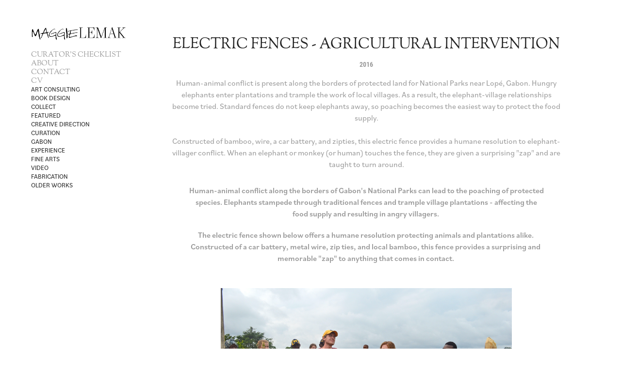

--- FILE ---
content_type: text/html; charset=utf-8
request_url: https://maggielemak.com/electric-fences
body_size: 4922
content:
<!DOCTYPE HTML>
<html lang="en-US">
<head>
  <meta charset="UTF-8" />
  <meta name="viewport" content="width=device-width, initial-scale=1" />
      <meta name="keywords"  content="chicago painter,female painter,flower painting,artist in chicago,flowers art,art,flower paintings,creative director,curator,book design,award winning designer" />
      <meta name="description"  content="Human-animal conflict is present along the borders of protected land for National Parks near Lopé, Gabon. Hungry elephants enter plantations and trample the work of local villages. As a result, the elephant-village relationships become tried. Standard fences do not keep elephants away, so poaching becomes the easiest way to protect the food supply. 

Constructed of bamboo, wire, a car battery, and zipties, this electric fence provides a humane resolution to elephant-villager conflict. When an elephant or monkey (or human) touches the fence, they are given a surprising &quot;zap&quot; and are taught to turn around. " />
      <meta name="twitter:card"  content="summary_large_image" />
      <meta name="twitter:site"  content="@AdobePortfolio" />
      <meta  property="og:title" content="Maggie Lemak - Electric Fences - Agricultural Intervention" />
      <meta  property="og:description" content="Human-animal conflict is present along the borders of protected land for National Parks near Lopé, Gabon. Hungry elephants enter plantations and trample the work of local villages. As a result, the elephant-village relationships become tried. Standard fences do not keep elephants away, so poaching becomes the easiest way to protect the food supply. 

Constructed of bamboo, wire, a car battery, and zipties, this electric fence provides a humane resolution to elephant-villager conflict. When an elephant or monkey (or human) touches the fence, they are given a surprising &quot;zap&quot; and are taught to turn around. " />
      <meta  property="og:image" content="https://cdn.myportfolio.com/ccb649e1-8e98-45c9-8914-f6e4751fef47/0af02788-d29c-43c7-b617-f06e637bca41_rwc_0x0x1620x2025x1620.JPG?h=8e45b2f57b20b600e082fc99e4e5a367" />
        <link rel="icon" href="https://cdn.myportfolio.com/ccb649e1-8e98-45c9-8914-f6e4751fef47/331ddfb0-9177-4dfc-889f-bbe25cfe6533_carw_1x1x32.png?h=a17adce2c24c7a42546aadf12cbf0299" />
      <link rel="stylesheet" href="/dist/css/main.css" type="text/css" />
      <link rel="stylesheet" href="https://cdn.myportfolio.com/ccb649e1-8e98-45c9-8914-f6e4751fef47/717829a48b5fad64747b7bf2f577ae731765264179.css?h=d31f36729cdb8fe9aeb035cd6c6f7071" type="text/css" />
    <link rel="canonical" href="https://maggielemak.com/electric-fences" />
      <title>Maggie Lemak - Electric Fences - Agricultural Intervention</title>
    <script type="text/javascript" src="//use.typekit.net/ik/[base64].js?cb=35f77bfb8b50944859ea3d3804e7194e7a3173fb" async onload="
    try {
      window.Typekit.load();
    } catch (e) {
      console.warn('Typekit not loaded.');
    }
    "></script>
</head>
  <body class="transition-enabled">  <div class='page-background-video page-background-video-with-panel'>
  </div>
  <div class="js-responsive-nav">
    <div class="responsive-nav">
      <div class="close-responsive-click-area js-close-responsive-nav">
        <div class="close-responsive-button"></div>
      </div>
          <nav data-hover-hint="nav">
      <div class="page-title">
        <a href="/curators-checklist" >CURATOR'S CHECKLIST</a>
      </div>
      <div class="page-title">
        <a href="/about" >ABOUT</a>
      </div>
      <div class="page-title">
        <a href="/contact" >CONTACT</a>
      </div>
      <div class="page-title">
        <a href="/portfolio" >CV</a>
      </div>
              <ul class="group">
                  <li class="gallery-title"><a href="/art-consulting"  >ART CONSULTING</a></li>
              </ul>
              <ul class="group">
                  <li class="gallery-title"><a href="/books"  >BOOK DESIGN</a></li>
              </ul>
              <ul class="group">
                  <li class="gallery-title"><a href="/flowers"  >Collect</a></li>
              </ul>
              <ul class="group">
                  <li class="gallery-title"><a href="/featured"  >FEATURED</a></li>
              </ul>
              <ul class="group">
                  <li class="gallery-title"><a href="/creative-direction"  >CREATIVE DIRECTION</a></li>
              </ul>
              <ul class="group">
                  <li class="gallery-title"><a href="/curation"  >CURATION</a></li>
              </ul>
              <ul class="group">
                  <li class="gallery-title"><a href="/gabon"  >Gabon</a></li>
              </ul>
              <ul class="group">
                  <li class="gallery-title"><a href="/experience"  >Experience</a></li>
              </ul>
              <ul class="group">
                  <li class="gallery-title"><a href="/drawing"  >Fine Arts</a></li>
              </ul>
              <ul class="group">
                  <li class="gallery-title"><a href="/video-1"  >VIDEO</a></li>
              </ul>
              <ul class="group">
                  <li class="gallery-title"><a href="/fab"  >Fabrication</a></li>
              </ul>
              <ul class="group">
                  <li class="gallery-title"><a href="/archive"  >OLDER WORKS</a></li>
              </ul>
          </nav>
    </div>
  </div>
  <div class="site-wrap cfix js-site-wrap">
    <div class="site-container">
      <div class="site-content e2e-site-content">
        <div class="sidebar-content">
          <header class="site-header">
              <div class="logo-wrap" data-hover-hint="logo">
                    <div class="logo e2e-site-logo-text logo-image  ">
    <a href="/featured" class="image-normal image-link">
      <img src="https://cdn.myportfolio.com/ccb649e1-8e98-45c9-8914-f6e4751fef47/9593ffa3-26a4-424a-ab33-f35caca8749c_rwc_42x63x1412x220x4096.png?h=a68b393ff03d55044b463dd67b7bb0f0" alt="Maggie Lemak">
    </a>
</div>
              </div>
  <div class="hamburger-click-area js-hamburger">
    <div class="hamburger">
      <i></i>
      <i></i>
      <i></i>
    </div>
  </div>
          </header>
              <nav data-hover-hint="nav">
      <div class="page-title">
        <a href="/curators-checklist" >CURATOR'S CHECKLIST</a>
      </div>
      <div class="page-title">
        <a href="/about" >ABOUT</a>
      </div>
      <div class="page-title">
        <a href="/contact" >CONTACT</a>
      </div>
      <div class="page-title">
        <a href="/portfolio" >CV</a>
      </div>
              <ul class="group">
                  <li class="gallery-title"><a href="/art-consulting"  >ART CONSULTING</a></li>
              </ul>
              <ul class="group">
                  <li class="gallery-title"><a href="/books"  >BOOK DESIGN</a></li>
              </ul>
              <ul class="group">
                  <li class="gallery-title"><a href="/flowers"  >Collect</a></li>
              </ul>
              <ul class="group">
                  <li class="gallery-title"><a href="/featured"  >FEATURED</a></li>
              </ul>
              <ul class="group">
                  <li class="gallery-title"><a href="/creative-direction"  >CREATIVE DIRECTION</a></li>
              </ul>
              <ul class="group">
                  <li class="gallery-title"><a href="/curation"  >CURATION</a></li>
              </ul>
              <ul class="group">
                  <li class="gallery-title"><a href="/gabon"  >Gabon</a></li>
              </ul>
              <ul class="group">
                  <li class="gallery-title"><a href="/experience"  >Experience</a></li>
              </ul>
              <ul class="group">
                  <li class="gallery-title"><a href="/drawing"  >Fine Arts</a></li>
              </ul>
              <ul class="group">
                  <li class="gallery-title"><a href="/video-1"  >VIDEO</a></li>
              </ul>
              <ul class="group">
                  <li class="gallery-title"><a href="/fab"  >Fabrication</a></li>
              </ul>
              <ul class="group">
                  <li class="gallery-title"><a href="/archive"  >OLDER WORKS</a></li>
              </ul>
              </nav>
        </div>
        <main>
  <div class="page-container" data-context="page.page.container" data-hover-hint="pageContainer">
    <section class="page standard-modules">
        <header class="page-header content" data-context="pages" data-identity="id:p5d938fc9d99cf27897248c40acdc7b295b9892abb74b50265f7d4">
            <h1 class="title preserve-whitespace">Electric Fences - Agricultural Intervention</h1>
            
            
            <div class="date">2016</div>
            <p class="description">Human-animal conflict is present along the borders of protected land for National Parks near Lopé, Gabon. Hungry elephants enter plantations and trample the work of local villages. As a result, the elephant-village relationships become tried. Standard fences do not keep elephants away, so poaching becomes the easiest way to protect the food supply. 

Constructed of bamboo, wire, a car battery, and zipties, this electric fence provides a humane resolution to elephant-villager conflict. When an elephant or monkey (or human) touches the fence, they are given a surprising &quot;zap&quot; and are taught to turn around. </p>
        </header>
      <div class="page-content js-page-content" data-context="pages" data-identity="id:p5d938fc9d99cf27897248c40acdc7b295b9892abb74b50265f7d4">
        <div id="project-canvas" class="js-project-modules modules content">
          <div id="project-modules">
              
              
              
              
              
              <div class="project-module module text project-module-text align- js-project-module e2e-site-project-module-text">
  <div class="rich-text js-text-editable module-text"><div>Human-animal conflict along the borders of Gabon's National Parks can lead to the poaching of protected species. Elephants stampede through traditional fences and trample village plantations - affecting the food supply and resulting in angry villagers. </div><div>The electric fence shown below offers a humane resolution protecting animals and plantations alike. <br>Constructed of a car battery, metal wire, zip ties, and local bamboo, this fence provides a surprising and <br>memorable "zap" to anything that comes in contact. </div></div>
</div>

              
              
              
              
              
              <div class="project-module module image project-module-image js-js-project-module"  style="padding-top: 0px;
padding-bottom: 10px;
  width: 100%;
  max-width: 600px;
  float: center;
  clear: both;
">

  

  
     <div class="js-lightbox" data-src="https://cdn.myportfolio.com/ccb649e1-8e98-45c9-8914-f6e4751fef47/f86ed5cd-44aa-4434-a8e2-f4c0355210da.JPG?h=50ff1772a585918faff29798241c2431">
           <img
             class="js-lazy e2e-site-project-module-image"
             src="[data-uri]"
             data-src="https://cdn.myportfolio.com/ccb649e1-8e98-45c9-8914-f6e4751fef47/f86ed5cd-44aa-4434-a8e2-f4c0355210da_rw_3840.JPG?h=e1800268045f5cc8f8ff5c6bce645b63"
             data-srcset="https://cdn.myportfolio.com/ccb649e1-8e98-45c9-8914-f6e4751fef47/f86ed5cd-44aa-4434-a8e2-f4c0355210da_rw_600.JPG?h=e3b42089d2c7ca3b1ab1fe84b2c36f3c 600w,https://cdn.myportfolio.com/ccb649e1-8e98-45c9-8914-f6e4751fef47/f86ed5cd-44aa-4434-a8e2-f4c0355210da_rw_1200.JPG?h=cbd742e7f18b80f49141c1ae228cf160 1200w,https://cdn.myportfolio.com/ccb649e1-8e98-45c9-8914-f6e4751fef47/f86ed5cd-44aa-4434-a8e2-f4c0355210da_rw_1920.JPG?h=9e286c8099dcbb0c658958df31823d97 1920w,https://cdn.myportfolio.com/ccb649e1-8e98-45c9-8914-f6e4751fef47/f86ed5cd-44aa-4434-a8e2-f4c0355210da_rw_3840.JPG?h=e1800268045f5cc8f8ff5c6bce645b63 3840w,"
             data-sizes="(max-width: 3840px) 100vw, 3840px"
             width="3840"
             height="0"
             style="padding-bottom: 66.33%; background: rgba(0, 0, 0, 0.03)"
             
           >
     </div>
  

</div>

              
              
              
              
              
              
              
              
              
              
              
              
              
              <div class="project-module module text project-module-text align- js-project-module e2e-site-project-module-text">
  <div class="rich-text js-text-editable module-text"><div>Above, my team and I demonstratie how the electric fence works by joining hands and feeling the "zap."</div></div>
</div>

              
              
              
              
              
              <div class="project-module module image project-module-image js-js-project-module"  style="padding-top: 0px;
padding-bottom: 10px;
  width: 100%;
  max-width: 600px;
  float: center;
  clear: both;
">

  

  
     <div class="js-lightbox" data-src="https://cdn.myportfolio.com/ccb649e1-8e98-45c9-8914-f6e4751fef47/fc202d9b-a713-4a5a-a527-e7b80331d0b2.jpg?h=58b1bdb0bcbec6de61977adeaf0220f3">
           <img
             class="js-lazy e2e-site-project-module-image"
             src="[data-uri]"
             data-src="https://cdn.myportfolio.com/ccb649e1-8e98-45c9-8914-f6e4751fef47/fc202d9b-a713-4a5a-a527-e7b80331d0b2_rw_1920.jpg?h=f7d0f2334d66effc2acd4d9bcc72cf0a"
             data-srcset="https://cdn.myportfolio.com/ccb649e1-8e98-45c9-8914-f6e4751fef47/fc202d9b-a713-4a5a-a527-e7b80331d0b2_rw_600.jpg?h=4bf5f8deda46297d2ba6c4a31fe2faef 600w,https://cdn.myportfolio.com/ccb649e1-8e98-45c9-8914-f6e4751fef47/fc202d9b-a713-4a5a-a527-e7b80331d0b2_rw_1200.jpg?h=3d5d5911f324e9f3b9c310d63ef899b8 1200w,https://cdn.myportfolio.com/ccb649e1-8e98-45c9-8914-f6e4751fef47/fc202d9b-a713-4a5a-a527-e7b80331d0b2_rw_1920.jpg?h=f7d0f2334d66effc2acd4d9bcc72cf0a 1536w,"
             data-sizes="(max-width: 1536px) 100vw, 1536px"
             width="1536"
             height="0"
             style="padding-bottom: 133.33%; background: rgba(0, 0, 0, 0.03)"
             
           >
     </div>
  

</div>

              
              
              
              
              
              
              
              
              
              <div class="project-module module image project-module-image js-js-project-module"  style="padding-top: 0px;
padding-bottom: 10px;
  width: 100%;
  max-width: 600px;
  float: center;
  clear: both;
">

  

  
     <div class="js-lightbox" data-src="https://cdn.myportfolio.com/ccb649e1-8e98-45c9-8914-f6e4751fef47/c379717e-cfe0-4a7e-bd08-415f42665c8f.JPG?h=9fd5f2883e369ede1c39911a9188717c">
           <img
             class="js-lazy e2e-site-project-module-image"
             src="[data-uri]"
             data-src="https://cdn.myportfolio.com/ccb649e1-8e98-45c9-8914-f6e4751fef47/c379717e-cfe0-4a7e-bd08-415f42665c8f_rw_3840.JPG?h=655d28a207e79dcb2a873ac0420c6f1e"
             data-srcset="https://cdn.myportfolio.com/ccb649e1-8e98-45c9-8914-f6e4751fef47/c379717e-cfe0-4a7e-bd08-415f42665c8f_rw_600.JPG?h=086c4d8b9ede6127b1b6f9649a115e5c 600w,https://cdn.myportfolio.com/ccb649e1-8e98-45c9-8914-f6e4751fef47/c379717e-cfe0-4a7e-bd08-415f42665c8f_rw_1200.JPG?h=48b5c200a2751f148ebf0fdee2529467 1200w,https://cdn.myportfolio.com/ccb649e1-8e98-45c9-8914-f6e4751fef47/c379717e-cfe0-4a7e-bd08-415f42665c8f_rw_1920.JPG?h=77651981650a6d1b41d0996d6a5daee4 1920w,https://cdn.myportfolio.com/ccb649e1-8e98-45c9-8914-f6e4751fef47/c379717e-cfe0-4a7e-bd08-415f42665c8f_rw_3840.JPG?h=655d28a207e79dcb2a873ac0420c6f1e 3840w,"
             data-sizes="(max-width: 3840px) 100vw, 3840px"
             width="3840"
             height="0"
             style="padding-bottom: 66.33%; background: rgba(0, 0, 0, 0.03)"
             
           >
     </div>
  

</div>

              
              
              
              
              
              
              
              
              
              <div class="project-module module image project-module-image js-js-project-module"  style="padding-top: 0px;
padding-bottom: 10px;
  width: 100%;
  max-width: 600px;
  float: center;
  clear: both;
">

  

  
     <div class="js-lightbox" data-src="https://cdn.myportfolio.com/ccb649e1-8e98-45c9-8914-f6e4751fef47/0c285ffd-4bab-4789-9b1b-dd5c6206bb3c.JPG?h=8b5fd61c5acb119917e13115dc424113">
           <img
             class="js-lazy e2e-site-project-module-image"
             src="[data-uri]"
             data-src="https://cdn.myportfolio.com/ccb649e1-8e98-45c9-8914-f6e4751fef47/0c285ffd-4bab-4789-9b1b-dd5c6206bb3c_rw_3840.JPG?h=6fd3bf91734c826eba59d6fb32717aaa"
             data-srcset="https://cdn.myportfolio.com/ccb649e1-8e98-45c9-8914-f6e4751fef47/0c285ffd-4bab-4789-9b1b-dd5c6206bb3c_rw_600.JPG?h=33b0dd2b318d1056d77b207b3cea10e9 600w,https://cdn.myportfolio.com/ccb649e1-8e98-45c9-8914-f6e4751fef47/0c285ffd-4bab-4789-9b1b-dd5c6206bb3c_rw_1200.JPG?h=599226062bb23279d6f13f90e58f1bb7 1200w,https://cdn.myportfolio.com/ccb649e1-8e98-45c9-8914-f6e4751fef47/0c285ffd-4bab-4789-9b1b-dd5c6206bb3c_rw_1920.JPG?h=1155abbe217dc2b0963960e505a40271 1920w,https://cdn.myportfolio.com/ccb649e1-8e98-45c9-8914-f6e4751fef47/0c285ffd-4bab-4789-9b1b-dd5c6206bb3c_rw_3840.JPG?h=6fd3bf91734c826eba59d6fb32717aaa 3840w,"
             data-sizes="(max-width: 3840px) 100vw, 3840px"
             width="3840"
             height="0"
             style="padding-bottom: 66.33%; background: rgba(0, 0, 0, 0.03)"
             
           >
     </div>
  

</div>

              
              
              
              
              
              
              
              
              
              
              
              
              
              <div class="project-module module text project-module-text align- js-project-module e2e-site-project-module-text">
  <div class="rich-text js-text-editable module-text"><div>Below is another fence demo done for our 2016 workshop at the Albert Schweitzer Hospital<br> in Lambaréné, Gabon.</div></div>
</div>

              
              
              
              
              
              <div class="project-module module image project-module-image js-js-project-module"  style="padding-top: 0px;
padding-bottom: 10px;
  width: 100%;
  max-width: 600px;
  float: center;
  clear: both;
">

  

  
     <div class="js-lightbox" data-src="https://cdn.myportfolio.com/ccb649e1-8e98-45c9-8914-f6e4751fef47/0c86a59b-a338-40ce-805e-7d8423c45443.jpg?h=f1687eeecb8119d63c9b431744f8e3d8">
           <img
             class="js-lazy e2e-site-project-module-image"
             src="[data-uri]"
             data-src="https://cdn.myportfolio.com/ccb649e1-8e98-45c9-8914-f6e4751fef47/0c86a59b-a338-40ce-805e-7d8423c45443_rw_3840.jpg?h=7ad82692ca626f19deaecce666715a82"
             data-srcset="https://cdn.myportfolio.com/ccb649e1-8e98-45c9-8914-f6e4751fef47/0c86a59b-a338-40ce-805e-7d8423c45443_rw_600.jpg?h=62d8de0f521ab11a318ddcc8d50be0ce 600w,https://cdn.myportfolio.com/ccb649e1-8e98-45c9-8914-f6e4751fef47/0c86a59b-a338-40ce-805e-7d8423c45443_rw_1200.jpg?h=7a5b731722badcc3522aee6f4f54af9c 1200w,https://cdn.myportfolio.com/ccb649e1-8e98-45c9-8914-f6e4751fef47/0c86a59b-a338-40ce-805e-7d8423c45443_rw_1920.jpg?h=1cd77929f1693b314b0b61244c0ec996 1920w,https://cdn.myportfolio.com/ccb649e1-8e98-45c9-8914-f6e4751fef47/0c86a59b-a338-40ce-805e-7d8423c45443_rw_3840.jpg?h=7ad82692ca626f19deaecce666715a82 3840w,"
             data-sizes="(max-width: 3840px) 100vw, 3840px"
             width="3840"
             height="0"
             style="padding-bottom: 75%; background: rgba(0, 0, 0, 0.03)"
             
           >
     </div>
  

</div>

              
              
              
              
              
              
              
              
          </div>
        </div>
      </div>
    </section>
        <section class="back-to-top" data-hover-hint="backToTop">
          <a href="#"><span class="arrow">&uarr;</span><span class="preserve-whitespace">Back to Top</span></a>
        </section>
        <a class="back-to-top-fixed js-back-to-top back-to-top-fixed-with-panel" data-hover-hint="backToTop" data-hover-hint-placement="top-start" href="#">
          <svg version="1.1" id="Layer_1" xmlns="http://www.w3.org/2000/svg" xmlns:xlink="http://www.w3.org/1999/xlink" x="0px" y="0px"
           viewBox="0 0 26 26" style="enable-background:new 0 0 26 26;" xml:space="preserve" class="icon icon-back-to-top">
          <g>
            <path d="M13.8,1.3L21.6,9c0.1,0.1,0.1,0.3,0.2,0.4c0.1,0.1,0.1,0.3,0.1,0.4s0,0.3-0.1,0.4c-0.1,0.1-0.1,0.3-0.3,0.4
              c-0.1,0.1-0.2,0.2-0.4,0.3c-0.2,0.1-0.3,0.1-0.4,0.1c-0.1,0-0.3,0-0.4-0.1c-0.2-0.1-0.3-0.2-0.4-0.3L14.2,5l0,19.1
              c0,0.2-0.1,0.3-0.1,0.5c0,0.1-0.1,0.3-0.3,0.4c-0.1,0.1-0.2,0.2-0.4,0.3c-0.1,0.1-0.3,0.1-0.5,0.1c-0.1,0-0.3,0-0.4-0.1
              c-0.1-0.1-0.3-0.1-0.4-0.3c-0.1-0.1-0.2-0.2-0.3-0.4c-0.1-0.1-0.1-0.3-0.1-0.5l0-19.1l-5.7,5.7C6,10.8,5.8,10.9,5.7,11
              c-0.1,0.1-0.3,0.1-0.4,0.1c-0.2,0-0.3,0-0.4-0.1c-0.1-0.1-0.3-0.2-0.4-0.3c-0.1-0.1-0.1-0.2-0.2-0.4C4.1,10.2,4,10.1,4.1,9.9
              c0-0.1,0-0.3,0.1-0.4c0-0.1,0.1-0.3,0.3-0.4l7.7-7.8c0.1,0,0.2-0.1,0.2-0.1c0,0,0.1-0.1,0.2-0.1c0.1,0,0.2,0,0.2-0.1
              c0.1,0,0.1,0,0.2,0c0,0,0.1,0,0.2,0c0.1,0,0.2,0,0.2,0.1c0.1,0,0.1,0.1,0.2,0.1C13.7,1.2,13.8,1.2,13.8,1.3z"/>
          </g>
          </svg>
        </a>
  </div>
              <footer class="site-footer" data-hover-hint="footer">
                  <div class="social pf-footer-social" data-context="theme.footer" data-hover-hint="footerSocialIcons">
                    <ul>
                    </ul>
                  </div>
                <div class="footer-text">
                  ©maggielemak.com
                </div>
              </footer>
        </main>
      </div>
    </div>
  </div>
</body>
<script type="text/javascript">
  // fix for Safari's back/forward cache
  window.onpageshow = function(e) {
    if (e.persisted) { window.location.reload(); }
  };
</script>
  <script type="text/javascript">var __config__ = {"page_id":"p5d938fc9d99cf27897248c40acdc7b295b9892abb74b50265f7d4","theme":{"name":"basic"},"pageTransition":true,"linkTransition":true,"disableDownload":true,"localizedValidationMessages":{"required":"This field is required","Email":"This field must be a valid email address"},"lightbox":{"enabled":true,"color":{"opacity":0.94,"hex":"#fff"}},"cookie_banner":{"enabled":false}};</script>
  <script type="text/javascript" src="/site/translations?cb=35f77bfb8b50944859ea3d3804e7194e7a3173fb"></script>
  <script type="text/javascript" src="/dist/js/main.js?cb=35f77bfb8b50944859ea3d3804e7194e7a3173fb"></script>
</html>
